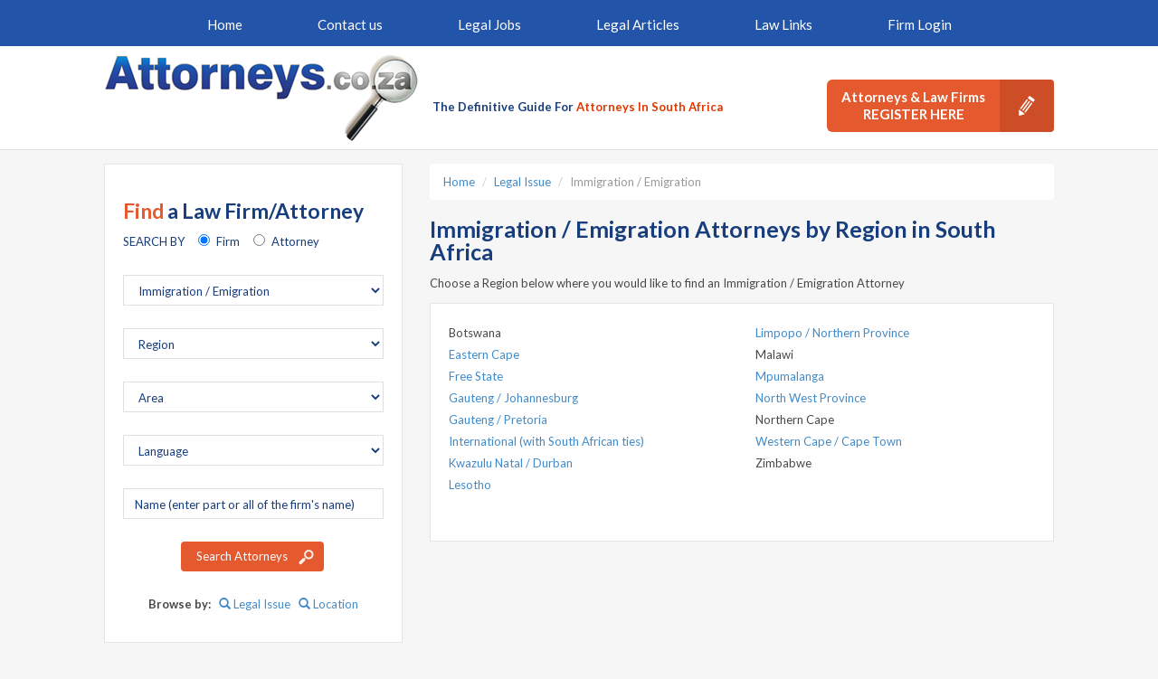

--- FILE ---
content_type: text/html; charset=utf-8
request_url: https://www.attorneys.co.za/regions?specialtyId=57
body_size: 7141
content:

<!DOCTYPE html>
<html>
<head>
    <link href='https://fonts.googleapis.com/css?family=Lato:400,300,700,400italic&display=swap' rel='stylesheet' type='text/css'>
    <link href="//maxcdn.bootstrapcdn.com/font-awesome/4.2.0/css/font-awesome.min.css?display=swap" rel="stylesheet">
    <meta name="description" content="Browse 132 Law Firms and 142 Attorneys that practice Immigration / Emigration in South Africa by choosing a region.">
    <meta name="keywords" content="Immigration / Emigration, Attorneys, South Africa, Lawyers, Gauteng, Kwa-Zulu Natal, Western Cape, Freestate, North West, Mpumalanga, Eastern Cape, Botswana, Northern Cape, North West Province">
    <meta name="msvalidate.01" content="5FAE0C35FD92B1581AE00C766C9C07D0" />
    <meta charset="UTF-8" />
    <link rel="shortcut icon" href="/favicon.ico">
    <meta name="viewport" content="width=device-width, initial-scale=1, maximum-scale=1">
    <title>Browse Immigration / Emigration Attorneys by Region in South Africa</title>
    <link href="/css/css?v=lX7lQ7oSRqKnfAWudq3KiF5KuxMu_OwzAATPf4XoUE01" rel="stylesheet"/>


    


    <!-- Global site tag (gtag.js) - Google Analytics -->
    <script async src="https://www.googletagmanager.com/gtag/js?id=UA-478009-4"></script>
    <script>
        window.dataLayer = window.dataLayer || [];
        function gtag() { dataLayer.push(arguments); }
        gtag('js', new Date());

        gtag('config', 'UA-478009-4');
    </script>

</head>
<body>

    <!-- Header -->
    <header class="clearfix">
        <div class="top-bar clearfix">
            <!-- Navigation -->
            <nav class="navbar navbar-default" role="navigation">
                <div class="container" >
                    <div class="row">
                        <div class="col-md-12">
                            <ul id="menu" class="nav navbar-nav navbar-center">
                                <li ><a href="/">Home</a></li>
                                <li ><a href="/enquiries.asp">Contact us</a></li>
                                <li ><a href="/jobSearch.asp">Legal Jobs</a></li>
                                <li ><a href="/articles.asp">Legal Articles</a></li>
                                <li ><a href="/law_links.asp">Law Links</a></li>
                                    <li ><a href="/logon.asp">Firm Login</a></li>
                            </ul>

                        </div>
                    </div>
                </div>
            </nav>
            <!-- End Navigation -->
        </div>
        <div class="bottom-bar clearfix headerArea" >
            <div class="container">
                <div class="row">
                    <div class="col-md-12">
                        <!-- Logo -->
                        <a href="/" id="logo"><img src="/img/logo.png" alt=""></a>
                        <span class="tagline">The Definitive Guide For <span>Attorneys In South Africa</span></span>
                        <!-- End Logo -->
                            <!-- Register Button -->
                                <div class="register_button_holder">
                                    <a href="/register.asp" class="btn btn-default btn-lg">
                                        Attorneys & Law Firms<br>
                                        <strong>register here</strong>
                                        <span></span>
                                    </a>
                                    <!-- End Register Button -->
                                </div>


                    </div>
                </div>
            </div>
        </div>
    </header>
    <!-- End Header -->
    <div id="page" class="clearfix">
        <div class="container clearfix">
            


<div class="row content-row">
    <!-- Begin Left Sidebar -->
    <div class="col-sm-12 col-md-4 left-content">
        
            <div class="row">
                <div class="col-sm-12 col-md-12">


<div class="white_box searchControl2">

    <form action="/ResultsPage.asp" method="get" id="frmSearch2" role="form" class="sidebar_search_form">
        <h3><span>Find</span> a Law Firm/Attorney</h3>
        <fieldset>
            <div class="form-group form-group-full">
                <span class="radio_title">SEARCH BY</span>
                <div class="radio">
                    <label>
                        <input type="radio" name="sMode" id="SearchByFirm" value="C"   checked       >
                        Firm
                    </label>
                </div>
                <div class="radio">
                    <label>
                        <input type="radio" name="sMode" id="SearchByCompany" value="A" >
                        Attorney
                    </label>
                </div>
            </div>

            <div class="form-group form-group-full">
                <select class="form-control selecter_basic" data-val="true" data-val-number="The field Specialty must be a number." id="SpecialtyId" name="SpecialtyId"><option value="">Area Of Practice</option>
<option value="156">Access to Children</option>
<option value="143">Administrative Law</option>
<option value="24">Adoption</option>
<option value="267">African Customary Law</option>
<option value="25">Agriculture</option>
<option value="253">Antenuptial Contracts</option>
<option value="270">Anti-Corruption Compliance</option>
<option value="108">Anti-counterfeiting</option>
<option value="124">Anti-discrimination</option>
<option value="250">Appraiser / Valuer</option>
<option value="26">Arbitration</option>
<option value="273">Artificial Intelligence (AI)</option>
<option value="190">Association Agreements</option>
<option value="27">Aviation</option>
<option value="258">Bail</option>
<option value="259">Bail (24hrs / After Hours)</option>
<option value="28">Banking</option>
<option value="219">Bankruptcy Law</option>
<option value="212">Bills of Legal Costs</option>
<option value="205">Biotechnology</option>
<option value="197">Black Empowerment</option>
<option value="186">Blacklistings</option>
<option value="115">Broadcasting</option>
<option value="29">Business Law</option>
<option value="249">Business Rescue</option>
<option value="264">Cannabis Law</option>
<option value="202">Capital Gains Tax</option>
<option value="152">Cellular Law</option>
<option value="175">Children&#39;s Rights</option>
<option value="109">Civil</option>
<option value="242">Civil Unions</option>
<option value="225">Climate Change &amp; Carbon Trading </option>
<option value="103">Collections</option>
<option value="31">Commercial</option>
<option value="106">Commercial Drafting</option>
<option value="274">Commodity Trading Law</option>
<option value="33">Communications and Media</option>
<option value="34">Company Law</option>
<option value="100">Company Registrations</option>
<option value="35">Competition Law</option>
<option value="213">Conservation and Wildlife</option>
<option value="122">Constitutional</option>
<option value="154">Constitutional Class Actions</option>
<option value="37">Construction</option>
<option value="38">Consumer Law</option>
<option value="39">Contracts</option>
<option value="40">Conveyancing</option>
<option value="164">Copyright</option>
<option value="104">Corporate</option>
<option value="228">Credit Law</option>
<option value="41">Criminal</option>
<option value="42">Cross Border Mergers &amp; Acquisitions</option>
<option value="265">Cryptocurrency Law</option>
<option value="223">Curatorship / Curator Bonis</option>
<option value="134">Custody</option>
<option value="283">Customary Marriage Law</option>
<option value="126">Customs &amp; Excise</option>
<option value="279">Cyber - Bullying / Defamation / Stalking</option>
<option value="278">Cyber Forensic Investigations</option>
<option value="277">Cyber Forensics Law</option>
<option value="276">Cyber Law</option>
<option value="43">Debt Collections</option>
<option value="44">Debt consolidation</option>
<option value="255">Debt Review</option>
<option value="45">Deceased Estates</option>
<option value="261">Defamation</option>
<option value="47">Designs and Copyrights</option>
<option value="284">Digital Assets / Blockchain</option>
<option value="48">Disability</option>
<option value="49">Divorce</option>
<option value="206">Divorce Mediation</option>
<option value="282">Dog Bite Law / Claims</option>
<option value="241">Domestic Partnerships</option>
<option value="251">Domestic Violence</option>
<option value="210">Drunk Driving</option>
<option value="172">Due Diligence Audits</option>
<option value="50">Education Law</option>
<option value="217">Emotional Will</option>
<option value="165">Employee Benefits</option>
<option value="201">Employee Share Incentive Schemes</option>
<option value="123">Employment Equity</option>
<option value="51">Employment Law</option>
<option value="238">Energy Law</option>
<option value="140">Engineering</option>
<option value="130">Entertainment Law</option>
<option value="52">Environmental Law</option>
<option value="97">Estates</option>
<option value="198">Evictions</option>
<option value="171">Exchange Control</option>
<option value="211">Expropriation Law</option>
<option value="119">Extradition Law</option>
<option value="53">Family Law</option>
<option value="168">Finance (Corporate)</option>
<option value="170">Finance (Project)</option>
<option value="169">Finance (Structured)</option>
<option value="116">Financial Markets</option>
<option value="246">Financial Services Law</option>
<option value="237">Fire Claims </option>
<option value="107">Firearm license applications</option>
<option value="192">Fishing Industry</option>
<option value="272">Food Law</option>
<option value="162">Foreclosures</option>
<option value="176">Forensic Investigations</option>
<option value="214">Forestry</option>
<option value="163">Fostering</option>
<option value="54">Franchising</option>
<option value="194">Fraud</option>
<option value="148">Fraud Recovery</option>
<option value="141">Freight and Carriage</option>
<option value="204">French Law</option>
<option value="55">Gaming Law</option>
<option value="209">Gay Rights / Same Sex Rights</option>
<option value="56">General Practice</option>
<option value="271">Government Housing Applications</option>
<option value="221">Government Tenders</option>
<option value="58">Health Care</option>
<option value="239">Heritage Law</option>
<option value="121">High Court Practice</option>
<option value="266">Hindu Law</option>
<option value="230">Holistic Law</option>
<option value="36">Human Rights</option>
<option value="257">Hunting</option>
<option selected="selected" value="57">Immigration / Emigration</option>
<option value="177">Industrial Law</option>
<option value="145">Industrial Relations</option>
<option value="59">Information Technology</option>
<option value="60">Insolvency</option>
<option value="173">Insurance (Marine)</option>
<option value="105">Insurance Law</option>
<option value="61">Intellectual Property</option>
<option value="218">International Child Abduction</option>
<option value="118">International trade laws &amp; treaties</option>
<option value="161">International Transactions </option>
<option value="62">Internet Law / E-Commerce</option>
<option value="208">Investment Funds</option>
<option value="150">IP Valuations</option>
<option value="244">Islamic Law</option>
<option value="63">Joint Ventures and Acquisitions </option>
<option value="64">Labour Law</option>
<option value="199">Land Claims</option>
<option value="146">Land Rights</option>
<option value="133">Leases</option>
<option value="224">Legislative Drafting</option>
<option value="65">Licensing</option>
<option value="66">Liquidation</option>
<option value="128">Liquor Law</option>
<option value="30">Litigation (Civil)</option>
<option value="91">Litigation (Commercial)</option>
<option value="95">Litigation (Constitutional)</option>
<option value="92">Litigation (Corporate)</option>
<option value="98">Litigation (Criminal)</option>
<option value="90">Litigation (General)</option>
<option value="136">Litigation (High Court)</option>
<option value="227">Litigation (Insurance)</option>
<option value="203">Litigation (Land Claims Court)</option>
<option value="137">Litigation (Magistrates Court)</option>
<option value="167">Litigation (Tax)</option>
<option value="67">Local Government Law</option>
<option value="68">Maintenance</option>
<option value="216">Marine Living Resources</option>
<option value="69">Maritime Law</option>
<option value="96">Matrimonial</option>
<option value="70">Media </option>
<option value="71">Mediation</option>
<option value="229">Medical Aids / Managed Health Care</option>
<option value="72">Medical Negligence</option>
<option value="73">Mergers and Acquisitions</option>
<option value="281">Military Law</option>
<option value="74">Mine Health and Safety</option>
<option value="181">Mineral Law/Rights</option>
<option value="102">Mining</option>
<option value="183">Municipal Law</option>
<option value="99">MVA / Motor Vehicle Accident Claims</option>
<option value="75">Notary / Notaries Public</option>
<option value="76">Occupational Health and Safety</option>
<option value="200">Outsourcing</option>
<option value="189">Partnership Agreements</option>
<option value="77">Patents</option>
<option value="147">Pensions and Retirement Funds</option>
<option value="158">Permanent and Temporary Residence Permits</option>
<option value="78">Personal Injury</option>
<option value="129">Pharmaceutical</option>
<option value="185">Planning Law</option>
<option value="254">Plant Breeder’s Rights</option>
<option value="263">Police Brutality / Assaults</option>
<option value="215">Pollution and Waste</option>
<option value="268">POPI Act (POPIA) / Data Protection / Privacy Law</option>
<option value="166">Privatisations</option>
<option value="260">Procurement Law</option>
<option value="245">Professional Ethics</option>
<option value="178">Professional negligence</option>
<option value="79">Property Law</option>
<option value="269">Protection of Prisoners Human Rights</option>
<option value="114">Provident Fund disputes</option>
<option value="151">Provincial Government</option>
<option value="187">Publishing</option>
<option value="139">Rehabilitation Orders</option>
<option value="113">Rehabilitations</option>
<option value="222">Reproductive Law</option>
<option value="220">Restructuring of State Assets</option>
<option value="160">Retirement Fund Law</option>
<option value="101">Road Accident Fund claim / 3rd Party claim</option>
<option value="275">Robotics Law</option>
<option value="188">Sale of Business</option>
<option value="174">Sectional Title</option>
<option value="138">Security</option>
<option value="112">Sequestrations</option>
<option value="247">Servitudes</option>
<option value="80">Sexual Harassment</option>
<option value="191">Shareholders Agreements</option>
<option value="256">Ship / Cargo Arrests</option>
<option value="144">Shipping</option>
<option value="153">Smoking Law</option>
<option value="252">Social Media</option>
<option value="81">Sports</option>
<option value="155">State Negligence</option>
<option value="131">Stock Exchange Practice</option>
<option value="240">Surrogacy Law</option>
<option value="280">Sustainability Law</option>
<option value="127">Sworn Translators</option>
<option value="82">Taxation</option>
<option value="117">Taxation (International)</option>
<option value="149">Technical translations</option>
<option value="83">Telecommunications</option>
<option value="132">Town Planning</option>
<option value="195">Township Establishment</option>
<option value="84">Trade and Industry</option>
<option value="85">Trademarks</option>
<option value="207">Transactions in Work of Art</option>
<option value="196">Transport Law</option>
<option value="87">Trusts</option>
<option value="262">Unlawful Arrest</option>
<option value="125">Veterinary Law</option>
<option value="226">Waste Law</option>
<option value="159">Water Law</option>
<option value="193">White Collar Crime</option>
<option value="88">Wills</option>
<option value="157">Work and Study Permits</option>
<option value="89">Wrongful Death</option>
</select>
            </div>
            <div class="form-group form-group-full">
                <select class="form-control  selecter_basic" data-val="true" data-val-number="The field Region must be a number." id="RegionId" name="RegionId"><option value="">Region</option>
<option value="23">Botswana</option>
<option value="20">Eastern Cape</option>
<option value="3">Free State</option>
<option value="14">Gauteng / Johannesburg</option>
<option value="34">Gauteng / Pretoria</option>
<option value="35">International (with South African ties)</option>
<option value="2">Kwazulu Natal / Durban</option>
<option value="10">Lesotho</option>
<option value="8">Limpopo / Northern Province</option>
<option value="24">Malawi</option>
<option value="12">Mpumalanga</option>
<option value="21">North West Province</option>
<option value="19">Northern Cape</option>
<option value="4">Western Cape / Cape Town</option>
<option value="28">Zimbabwe</option>
</select>
            </div>
            <div class="form-group form-group-full">
                <select class="form-control selecter_basic" data-val="true" data-val-number="The field Area must be a number." id="AreaId" name="AreaId"><option value="">Area</option>
</select>
            </div>
            <div class="form-group form-group-full">
                <select class="form-control  selecter_basic" data-val="true" data-val-number="The field Language must be a number." id="LanguageId" name="LanguageId"><option value="">Language</option>
<option value="2">Afrikaans</option>
<option value="46">Arabic</option>
<option value="44">Bulgarian</option>
<option value="45">Cantonese</option>
<option value="36">Creole</option>
<option value="33">Czech</option>
<option value="27">Dutch</option>
<option value="1">English</option>
<option value="12">French</option>
<option value="18">German</option>
<option value="34">Greek</option>
<option value="26">Gujerati</option>
<option value="48">Hebrew</option>
<option value="25">Hindi</option>
<option value="56">Hungarian</option>
<option value="11">IsiZulu</option>
<option value="28">Italian</option>
<option value="31">Korean</option>
<option value="50">Mandarin</option>
<option value="3">Ndebele</option>
<option value="32">Polish</option>
<option value="23">Portuguese</option>
<option value="4">Sepedi</option>
<option value="51">Serbian</option>
<option value="5">SeSotho</option>
<option value="8">Setswana</option>
<option value="29">Shangaan</option>
<option value="52">Shona</option>
<option value="6">SiSwati</option>
<option value="47">Spanish</option>
<option value="30">Swazi</option>
<option value="49">Tshivenda</option>
<option value="7">Tsogo</option>
<option value="9">Venda</option>
<option value="10">Xhosa</option>
<option value="43">Xitsonga</option>
<option value="35">Yugoslavian</option>
</select>
            </div>
            <div id="divAttorneySearch"   style="display:none;"         >
                <div class="form-group form-group-full">
                    <label class="sr-only" for="FirstName">First name</label>
                    <input class="form-control" id="FirstName" name="FirstName" placeholder="First name (if you know the first name)" type="text" value="" />
                </div>
                <div class="form-group form-group-full">
                    <label class="sr-only" for="Surname">Surname</label>
                    <input class="form-control" id="Surname" name="Surname" placeholder="Surname (if you know the surname)" type="text" value="" />
                </div>
            </div>
            <div id="divCompanySearch" >
                <div class="form-group form-group-full">
                    <label class="sr-only" for="Name">Company name</label>
                    <input class="form-control" id="Name" name="Name" placeholder="Name (enter part or all of the firm&#39;s name)" type="text" value="" />
                </div>
            </div>
            
            <div class="btn_holder">
                <button type="submit" class="btn btn-default">Search Attorneys</button>
                <br /><br />
                <div class="pull-center"><b>Browse by:</b>&nbsp;&nbsp;&nbsp;<a href="/legal-issue"><span class="glyphicon glyphicon-search"></span> Legal Issue</a>&nbsp;&nbsp;&nbsp;<a href="/regions"><span class="glyphicon glyphicon-search"></span> Location</a></div>
            </div>
            
        </fieldset>
    </form>
</div>                </div>
            </div>
            <div class="hide-on-mobile">

<div class="row">
    <div class="col-sm-12 col-md-12">
        <div class="question-title">
            <h3><span>Tips</span> for hiring an Attorney</h3>
            <h6>
                <a href="/tips.asp#questions">Questions</a> that should be asked before<br>
                appointing an attorney.
            </h6>
        </div>
        <ul class="question-list no-l">
            <li><a href="/tips.asp#obligations"><span>Q:</span> What obligations does an attorney have to you?</a></li>
            <li><a href="/tips.asp#privilege"><span>Q:</span> What is attorney-client privilege?</a></li>
            <li><a href="/tips.asp#unhappy"><span>Q:</span> What can you do if you are unhappy with your attorney?</a></li>
            <li><a href="/tips.asp#improperly"><span>Q:</span> What can you do if you feel your attorney has improperly handled your case?</a></li>
            <li><a href="/tips.asp#fails"><span>Q:</span> What if your attorney promises to win your case and fails?</a></li>
            <li><a href="/tips.asp#charged"><span>Q:</span> What can you do if you feel that your attorney has charged to much?</a></li>
        </ul>
    </div>
</div>
<!-- Contact List -->
<div class="row">
    <div class="col-sm-12 col-md-12">
        <ul class="contact_list no-l">
            <li class="cmail">
                <span class="mail_icon"></span>
                <h5><strong>Email Us:</strong> enquiries@attorneys.co.za</h5>
            </li>
            <li class="cphone">
                <span class="phone_icon"></span>
                <h5><strong>Call Us:</strong> <a href="tel: +270861114619">0861 114 619</a></h5>
            </li>
            <li class="cfax">
                <span class="fax_icon"></span>
                <h5><strong>Fax:</strong> 0866 163 641</h5>
            </li>
        </ul>
    </div>
</div>
<!-- End Contact List -->


            </div>
    </div>
    <!-- End Left Sidebar -->
    <!-- Begin Main -->
    <div class="col-sm-12 col-md-8 main-content">
        




<!-- Begin Title Box -->

<ol class="breadcrumb">
        <li><a href="/">Home</a></li>
                 <li><a href="/legal-issue">Legal Issue</a></li>    
             <li class="active">Immigration / Emigration</li>    
</ol>

    <h1>Immigration / Emigration Attorneys by Region in South Africa</h1>
    <p>Choose a Region below where you would like to find an Immigration / Emigration Attorney</p>

    <div class="white-box">
        <div class="row">
            <div class="col-md-6">

                        <div>
Botswana    </div>

                        <div>
            <a href="/regions/eastern-cape/20?specialtyId=57">
                Eastern Cape
            </a>
    </div>

                        <div>
            <a href="/regions/free-state/3?specialtyId=57">
                Free State
            </a>
    </div>

                        <div>
            <a href="/regions/gauteng-johannesburg/14?specialtyId=57">
                Gauteng / Johannesburg
            </a>
    </div>

                        <div>
            <a href="/regions/gauteng-pretoria/34?specialtyId=57">
                Gauteng / Pretoria
            </a>
    </div>

                        <div>
            <a href="/regions/international-with-south-african-ties/35?specialtyId=57">
                International (with South African ties)
            </a>
    </div>

                        <div>
            <a href="/regions/kwazulu-natal-durban/2?specialtyId=57">
                Kwazulu Natal / Durban
            </a>
    </div>

                        <div>
            <a href="/regions/lesotho/10?specialtyId=57">
                Lesotho
            </a>
    </div>

            </div>
            <div class="col-md-6">
                        <div>
            <a href="/regions/limpopo-northern-province/8?specialtyId=57">
                Limpopo / Northern Province
            </a>
    </div>

                        <div>
Malawi    </div>

                        <div>
            <a href="/regions/mpumalanga/12?specialtyId=57">
                Mpumalanga
            </a>
    </div>

                        <div>
            <a href="/regions/north-west-province/21?specialtyId=57">
                North West Province
            </a>
    </div>

                        <div>
Northern Cape    </div>

                        <div>
            <a href="/regions/western-cape-cape-town/4?specialtyId=57">
                Western Cape / Cape Town
            </a>
    </div>

                        <div>
Zimbabwe    </div>

            </div>
        </div>
    </div>

    </div>
    <div class="mobileLeftContent">

    </div>




    <!-- End Main -->

</div>

<div class="show-on-mobile">

<div class="row">
    <div class="col-sm-12 col-md-12">
        <div class="question-title">
            <h3><span>Tips</span> for hiring an Attorney</h3>
            <h6>
                <a href="/tips.asp#questions">Questions</a> that should be asked before<br>
                appointing an attorney.
            </h6>
        </div>
        <ul class="question-list no-l">
            <li><a href="/tips.asp#obligations"><span>Q:</span> What obligations does an attorney have to you?</a></li>
            <li><a href="/tips.asp#privilege"><span>Q:</span> What is attorney-client privilege?</a></li>
            <li><a href="/tips.asp#unhappy"><span>Q:</span> What can you do if you are unhappy with your attorney?</a></li>
            <li><a href="/tips.asp#improperly"><span>Q:</span> What can you do if you feel your attorney has improperly handled your case?</a></li>
            <li><a href="/tips.asp#fails"><span>Q:</span> What if your attorney promises to win your case and fails?</a></li>
            <li><a href="/tips.asp#charged"><span>Q:</span> What can you do if you feel that your attorney has charged to much?</a></li>
        </ul>
    </div>
</div>
<!-- Contact List -->
<div class="row">
    <div class="col-sm-12 col-md-12">
        <ul class="contact_list no-l">
            <li class="cmail">
                <span class="mail_icon"></span>
                <h5><strong>Email Us:</strong> enquiries@attorneys.co.za</h5>
            </li>
            <li class="cphone">
                <span class="phone_icon"></span>
                <h5><strong>Call Us:</strong> <a href="tel: +270861114619">0861 114 619</a></h5>
            </li>
            <li class="cfax">
                <span class="fax_icon"></span>
                <h5><strong>Fax:</strong> 0866 163 641</h5>
            </li>
        </ul>
    </div>
</div>
<!-- End Contact List -->

</div>






            
            

            <!--[if IE 8 ]> <html class="ie8"> <![endif]-->
            <!--[if IE 9 ]> <html class="ie9"> <![endif]-->
            <!--[if IE]><script type="text/javascript" src="/js/html5.js"></script><![endif]-->
            
        </div>
    </div>
    <!-- End Page -->
    <!-- Footer -->
    <footer class="clearfix">
        <div class="container">
            <div class="row">
                <div class="col-md-12 pull-center">
                    <p>
                        <a href="/terms.asp">Terms & Conditions</a> | <a href="/privacy.asp">Privacy Statement</a>
                    </p>
                    <p class="privacy_police">
                        <strong>Disclaimer:</strong> The information provided on attorneys.co.za is not intended to be legal advice, but merely conveys general information related to legal issues commonly encountered. Your access to and use of this website is subject to additional terms and conditions. All rights reserved. attorneys.co.za is a secure site that respects your privacy.
                    </p>
                    <p>
                        Please send all comments, questions, and bug reports to the <a href="mailto:webmaster@attorneys.co.za">webmaster</a>
                    </p>
                    <p>
                        <a href="/" title="Attorneys.co.za">Attorneys South Africa</a>
                    </p>
                    <p>
                        &copy; Copyright Attorneys.co.za 2026 - All rights reserved
                    </p>
                </div>
            </div>
        </div>
    </footer>
    <!-- End Footer -->

    <script src="/bundles/js?v=N5jnj1J7Nr_SO3xOECcoN79tW2Wuhg_jixaQYIBAmUs1"></script>

    <!--[if lte IE 8]>
      <script type="text/javascript" src="/js/selectivizr.js"></script>
    <![endif]-->
    <!-- Custom jquery -->
    
    
    <script type="text/javascript">

        
    // Script below is to move the left panel to below the right on smaller devices so the main content sits on top.
    $(document).ready(function () {

    var $window = $(window);
    var $pane = $('#pane1');

    function checkWidth() {
        var windowsize = $window.width();
        if (windowsize < 980) {
            $(".main-content").insertBefore($(".left-content"));
            $(".left-content").show();
            $(".mobileLeftContent").hide();
        }
        else {
                $(".main-content").insertAfter($(".left-content"));
        }
    }

    // Execute on load
    checkWidth();
        // Bind event listener
        $(window).resize(checkWidth);
});
        
    </script>


    



</body>
</html>